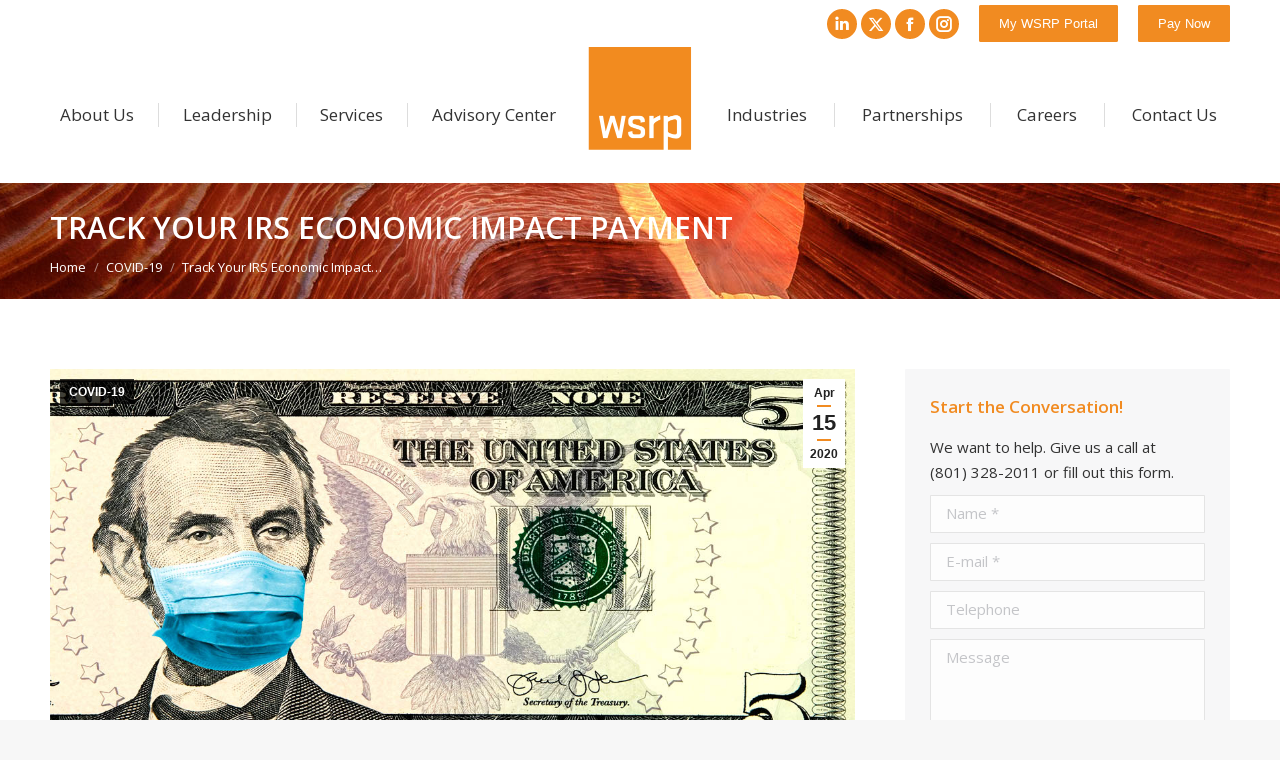

--- FILE ---
content_type: text/html; charset=UTF-8
request_url: https://wsrp.com/track-your-irs-economic-impact-payment/
body_size: 15849
content:
<!DOCTYPE html>
<!--[if !(IE 6) | !(IE 7) | !(IE 8)  ]><!-->
<html lang="en-US" class="no-js">
<!--<![endif]-->
<head>
	<meta charset="UTF-8" />
				<meta name="viewport" content="width=device-width, initial-scale=1, maximum-scale=1, user-scalable=0"/>
			<meta name="theme-color" content="#f18b21"/>	<link rel="profile" href="https://gmpg.org/xfn/11" />
	<title>Track Your IRS Economic Impact Payment &#8211; WSRP</title>
<meta name='robots' content='max-image-preview:large' />
	<style>img:is([sizes="auto" i], [sizes^="auto," i]) { contain-intrinsic-size: 3000px 1500px }</style>
	<link rel='dns-prefetch' href='//www.googletagmanager.com' />
<link rel='dns-prefetch' href='//fonts.googleapis.com' />
<link rel="alternate" type="application/rss+xml" title="WSRP &raquo; Feed" href="https://wsrp.com/feed/" />
<script>
window._wpemojiSettings = {"baseUrl":"https:\/\/s.w.org\/images\/core\/emoji\/16.0.1\/72x72\/","ext":".png","svgUrl":"https:\/\/s.w.org\/images\/core\/emoji\/16.0.1\/svg\/","svgExt":".svg","source":{"concatemoji":"https:\/\/wsrp.com\/wp-includes\/js\/wp-emoji-release.min.js?ver=6.8.3"}};
/*! This file is auto-generated */
!function(s,n){var o,i,e;function c(e){try{var t={supportTests:e,timestamp:(new Date).valueOf()};sessionStorage.setItem(o,JSON.stringify(t))}catch(e){}}function p(e,t,n){e.clearRect(0,0,e.canvas.width,e.canvas.height),e.fillText(t,0,0);var t=new Uint32Array(e.getImageData(0,0,e.canvas.width,e.canvas.height).data),a=(e.clearRect(0,0,e.canvas.width,e.canvas.height),e.fillText(n,0,0),new Uint32Array(e.getImageData(0,0,e.canvas.width,e.canvas.height).data));return t.every(function(e,t){return e===a[t]})}function u(e,t){e.clearRect(0,0,e.canvas.width,e.canvas.height),e.fillText(t,0,0);for(var n=e.getImageData(16,16,1,1),a=0;a<n.data.length;a++)if(0!==n.data[a])return!1;return!0}function f(e,t,n,a){switch(t){case"flag":return n(e,"\ud83c\udff3\ufe0f\u200d\u26a7\ufe0f","\ud83c\udff3\ufe0f\u200b\u26a7\ufe0f")?!1:!n(e,"\ud83c\udde8\ud83c\uddf6","\ud83c\udde8\u200b\ud83c\uddf6")&&!n(e,"\ud83c\udff4\udb40\udc67\udb40\udc62\udb40\udc65\udb40\udc6e\udb40\udc67\udb40\udc7f","\ud83c\udff4\u200b\udb40\udc67\u200b\udb40\udc62\u200b\udb40\udc65\u200b\udb40\udc6e\u200b\udb40\udc67\u200b\udb40\udc7f");case"emoji":return!a(e,"\ud83e\udedf")}return!1}function g(e,t,n,a){var r="undefined"!=typeof WorkerGlobalScope&&self instanceof WorkerGlobalScope?new OffscreenCanvas(300,150):s.createElement("canvas"),o=r.getContext("2d",{willReadFrequently:!0}),i=(o.textBaseline="top",o.font="600 32px Arial",{});return e.forEach(function(e){i[e]=t(o,e,n,a)}),i}function t(e){var t=s.createElement("script");t.src=e,t.defer=!0,s.head.appendChild(t)}"undefined"!=typeof Promise&&(o="wpEmojiSettingsSupports",i=["flag","emoji"],n.supports={everything:!0,everythingExceptFlag:!0},e=new Promise(function(e){s.addEventListener("DOMContentLoaded",e,{once:!0})}),new Promise(function(t){var n=function(){try{var e=JSON.parse(sessionStorage.getItem(o));if("object"==typeof e&&"number"==typeof e.timestamp&&(new Date).valueOf()<e.timestamp+604800&&"object"==typeof e.supportTests)return e.supportTests}catch(e){}return null}();if(!n){if("undefined"!=typeof Worker&&"undefined"!=typeof OffscreenCanvas&&"undefined"!=typeof URL&&URL.createObjectURL&&"undefined"!=typeof Blob)try{var e="postMessage("+g.toString()+"("+[JSON.stringify(i),f.toString(),p.toString(),u.toString()].join(",")+"));",a=new Blob([e],{type:"text/javascript"}),r=new Worker(URL.createObjectURL(a),{name:"wpTestEmojiSupports"});return void(r.onmessage=function(e){c(n=e.data),r.terminate(),t(n)})}catch(e){}c(n=g(i,f,p,u))}t(n)}).then(function(e){for(var t in e)n.supports[t]=e[t],n.supports.everything=n.supports.everything&&n.supports[t],"flag"!==t&&(n.supports.everythingExceptFlag=n.supports.everythingExceptFlag&&n.supports[t]);n.supports.everythingExceptFlag=n.supports.everythingExceptFlag&&!n.supports.flag,n.DOMReady=!1,n.readyCallback=function(){n.DOMReady=!0}}).then(function(){return e}).then(function(){var e;n.supports.everything||(n.readyCallback(),(e=n.source||{}).concatemoji?t(e.concatemoji):e.wpemoji&&e.twemoji&&(t(e.twemoji),t(e.wpemoji)))}))}((window,document),window._wpemojiSettings);
</script>
<link rel='stylesheet' id='layerslider-css' href='https://wsrp.com/wp-content/plugins/LayerSlider/static/layerslider/css/layerslider.css?ver=6.10.2' media='all' />
<link rel='stylesheet' id='ls-google-fonts-css' href='https://fonts.googleapis.com/css?family=Lato:100,300,regular,700,900,400%7CNunito:300,regular,200,600%7CCaveat:regular&#038;subset=latin%2Clatin-ext' media='all' />
<style id='wp-emoji-styles-inline-css'>

	img.wp-smiley, img.emoji {
		display: inline !important;
		border: none !important;
		box-shadow: none !important;
		height: 1em !important;
		width: 1em !important;
		margin: 0 0.07em !important;
		vertical-align: -0.1em !important;
		background: none !important;
		padding: 0 !important;
	}
</style>
<link rel='stylesheet' id='wp-block-library-css' href='https://wsrp.com/wp-includes/css/dist/block-library/style.min.css?ver=6.8.3' media='all' />
<style id='wp-block-library-theme-inline-css'>
.wp-block-audio :where(figcaption){color:#555;font-size:13px;text-align:center}.is-dark-theme .wp-block-audio :where(figcaption){color:#ffffffa6}.wp-block-audio{margin:0 0 1em}.wp-block-code{border:1px solid #ccc;border-radius:4px;font-family:Menlo,Consolas,monaco,monospace;padding:.8em 1em}.wp-block-embed :where(figcaption){color:#555;font-size:13px;text-align:center}.is-dark-theme .wp-block-embed :where(figcaption){color:#ffffffa6}.wp-block-embed{margin:0 0 1em}.blocks-gallery-caption{color:#555;font-size:13px;text-align:center}.is-dark-theme .blocks-gallery-caption{color:#ffffffa6}:root :where(.wp-block-image figcaption){color:#555;font-size:13px;text-align:center}.is-dark-theme :root :where(.wp-block-image figcaption){color:#ffffffa6}.wp-block-image{margin:0 0 1em}.wp-block-pullquote{border-bottom:4px solid;border-top:4px solid;color:currentColor;margin-bottom:1.75em}.wp-block-pullquote cite,.wp-block-pullquote footer,.wp-block-pullquote__citation{color:currentColor;font-size:.8125em;font-style:normal;text-transform:uppercase}.wp-block-quote{border-left:.25em solid;margin:0 0 1.75em;padding-left:1em}.wp-block-quote cite,.wp-block-quote footer{color:currentColor;font-size:.8125em;font-style:normal;position:relative}.wp-block-quote:where(.has-text-align-right){border-left:none;border-right:.25em solid;padding-left:0;padding-right:1em}.wp-block-quote:where(.has-text-align-center){border:none;padding-left:0}.wp-block-quote.is-large,.wp-block-quote.is-style-large,.wp-block-quote:where(.is-style-plain){border:none}.wp-block-search .wp-block-search__label{font-weight:700}.wp-block-search__button{border:1px solid #ccc;padding:.375em .625em}:where(.wp-block-group.has-background){padding:1.25em 2.375em}.wp-block-separator.has-css-opacity{opacity:.4}.wp-block-separator{border:none;border-bottom:2px solid;margin-left:auto;margin-right:auto}.wp-block-separator.has-alpha-channel-opacity{opacity:1}.wp-block-separator:not(.is-style-wide):not(.is-style-dots){width:100px}.wp-block-separator.has-background:not(.is-style-dots){border-bottom:none;height:1px}.wp-block-separator.has-background:not(.is-style-wide):not(.is-style-dots){height:2px}.wp-block-table{margin:0 0 1em}.wp-block-table td,.wp-block-table th{word-break:normal}.wp-block-table :where(figcaption){color:#555;font-size:13px;text-align:center}.is-dark-theme .wp-block-table :where(figcaption){color:#ffffffa6}.wp-block-video :where(figcaption){color:#555;font-size:13px;text-align:center}.is-dark-theme .wp-block-video :where(figcaption){color:#ffffffa6}.wp-block-video{margin:0 0 1em}:root :where(.wp-block-template-part.has-background){margin-bottom:0;margin-top:0;padding:1.25em 2.375em}
</style>
<style id='classic-theme-styles-inline-css'>
/*! This file is auto-generated */
.wp-block-button__link{color:#fff;background-color:#32373c;border-radius:9999px;box-shadow:none;text-decoration:none;padding:calc(.667em + 2px) calc(1.333em + 2px);font-size:1.125em}.wp-block-file__button{background:#32373c;color:#fff;text-decoration:none}
</style>
<link rel='stylesheet' id='wp-components-css' href='https://wsrp.com/wp-includes/css/dist/components/style.min.css?ver=6.8.3' media='all' />
<link rel='stylesheet' id='wp-preferences-css' href='https://wsrp.com/wp-includes/css/dist/preferences/style.min.css?ver=6.8.3' media='all' />
<link rel='stylesheet' id='wp-block-editor-css' href='https://wsrp.com/wp-includes/css/dist/block-editor/style.min.css?ver=6.8.3' media='all' />
<link rel='stylesheet' id='popup-maker-block-library-style-css' href='https://wsrp.com/wp-content/plugins/popup-maker/dist/packages/block-library-style.css?ver=dbea705cfafe089d65f1' media='all' />
<style id='global-styles-inline-css'>
:root{--wp--preset--aspect-ratio--square: 1;--wp--preset--aspect-ratio--4-3: 4/3;--wp--preset--aspect-ratio--3-4: 3/4;--wp--preset--aspect-ratio--3-2: 3/2;--wp--preset--aspect-ratio--2-3: 2/3;--wp--preset--aspect-ratio--16-9: 16/9;--wp--preset--aspect-ratio--9-16: 9/16;--wp--preset--color--black: #000000;--wp--preset--color--cyan-bluish-gray: #abb8c3;--wp--preset--color--white: #FFF;--wp--preset--color--pale-pink: #f78da7;--wp--preset--color--vivid-red: #cf2e2e;--wp--preset--color--luminous-vivid-orange: #ff6900;--wp--preset--color--luminous-vivid-amber: #fcb900;--wp--preset--color--light-green-cyan: #7bdcb5;--wp--preset--color--vivid-green-cyan: #00d084;--wp--preset--color--pale-cyan-blue: #8ed1fc;--wp--preset--color--vivid-cyan-blue: #0693e3;--wp--preset--color--vivid-purple: #9b51e0;--wp--preset--color--accent: #f18b21;--wp--preset--color--dark-gray: #111;--wp--preset--color--light-gray: #767676;--wp--preset--gradient--vivid-cyan-blue-to-vivid-purple: linear-gradient(135deg,rgba(6,147,227,1) 0%,rgb(155,81,224) 100%);--wp--preset--gradient--light-green-cyan-to-vivid-green-cyan: linear-gradient(135deg,rgb(122,220,180) 0%,rgb(0,208,130) 100%);--wp--preset--gradient--luminous-vivid-amber-to-luminous-vivid-orange: linear-gradient(135deg,rgba(252,185,0,1) 0%,rgba(255,105,0,1) 100%);--wp--preset--gradient--luminous-vivid-orange-to-vivid-red: linear-gradient(135deg,rgba(255,105,0,1) 0%,rgb(207,46,46) 100%);--wp--preset--gradient--very-light-gray-to-cyan-bluish-gray: linear-gradient(135deg,rgb(238,238,238) 0%,rgb(169,184,195) 100%);--wp--preset--gradient--cool-to-warm-spectrum: linear-gradient(135deg,rgb(74,234,220) 0%,rgb(151,120,209) 20%,rgb(207,42,186) 40%,rgb(238,44,130) 60%,rgb(251,105,98) 80%,rgb(254,248,76) 100%);--wp--preset--gradient--blush-light-purple: linear-gradient(135deg,rgb(255,206,236) 0%,rgb(152,150,240) 100%);--wp--preset--gradient--blush-bordeaux: linear-gradient(135deg,rgb(254,205,165) 0%,rgb(254,45,45) 50%,rgb(107,0,62) 100%);--wp--preset--gradient--luminous-dusk: linear-gradient(135deg,rgb(255,203,112) 0%,rgb(199,81,192) 50%,rgb(65,88,208) 100%);--wp--preset--gradient--pale-ocean: linear-gradient(135deg,rgb(255,245,203) 0%,rgb(182,227,212) 50%,rgb(51,167,181) 100%);--wp--preset--gradient--electric-grass: linear-gradient(135deg,rgb(202,248,128) 0%,rgb(113,206,126) 100%);--wp--preset--gradient--midnight: linear-gradient(135deg,rgb(2,3,129) 0%,rgb(40,116,252) 100%);--wp--preset--font-size--small: 13px;--wp--preset--font-size--medium: 20px;--wp--preset--font-size--large: 36px;--wp--preset--font-size--x-large: 42px;--wp--preset--spacing--20: 0.44rem;--wp--preset--spacing--30: 0.67rem;--wp--preset--spacing--40: 1rem;--wp--preset--spacing--50: 1.5rem;--wp--preset--spacing--60: 2.25rem;--wp--preset--spacing--70: 3.38rem;--wp--preset--spacing--80: 5.06rem;--wp--preset--shadow--natural: 6px 6px 9px rgba(0, 0, 0, 0.2);--wp--preset--shadow--deep: 12px 12px 50px rgba(0, 0, 0, 0.4);--wp--preset--shadow--sharp: 6px 6px 0px rgba(0, 0, 0, 0.2);--wp--preset--shadow--outlined: 6px 6px 0px -3px rgba(255, 255, 255, 1), 6px 6px rgba(0, 0, 0, 1);--wp--preset--shadow--crisp: 6px 6px 0px rgba(0, 0, 0, 1);}:where(.is-layout-flex){gap: 0.5em;}:where(.is-layout-grid){gap: 0.5em;}body .is-layout-flex{display: flex;}.is-layout-flex{flex-wrap: wrap;align-items: center;}.is-layout-flex > :is(*, div){margin: 0;}body .is-layout-grid{display: grid;}.is-layout-grid > :is(*, div){margin: 0;}:where(.wp-block-columns.is-layout-flex){gap: 2em;}:where(.wp-block-columns.is-layout-grid){gap: 2em;}:where(.wp-block-post-template.is-layout-flex){gap: 1.25em;}:where(.wp-block-post-template.is-layout-grid){gap: 1.25em;}.has-black-color{color: var(--wp--preset--color--black) !important;}.has-cyan-bluish-gray-color{color: var(--wp--preset--color--cyan-bluish-gray) !important;}.has-white-color{color: var(--wp--preset--color--white) !important;}.has-pale-pink-color{color: var(--wp--preset--color--pale-pink) !important;}.has-vivid-red-color{color: var(--wp--preset--color--vivid-red) !important;}.has-luminous-vivid-orange-color{color: var(--wp--preset--color--luminous-vivid-orange) !important;}.has-luminous-vivid-amber-color{color: var(--wp--preset--color--luminous-vivid-amber) !important;}.has-light-green-cyan-color{color: var(--wp--preset--color--light-green-cyan) !important;}.has-vivid-green-cyan-color{color: var(--wp--preset--color--vivid-green-cyan) !important;}.has-pale-cyan-blue-color{color: var(--wp--preset--color--pale-cyan-blue) !important;}.has-vivid-cyan-blue-color{color: var(--wp--preset--color--vivid-cyan-blue) !important;}.has-vivid-purple-color{color: var(--wp--preset--color--vivid-purple) !important;}.has-black-background-color{background-color: var(--wp--preset--color--black) !important;}.has-cyan-bluish-gray-background-color{background-color: var(--wp--preset--color--cyan-bluish-gray) !important;}.has-white-background-color{background-color: var(--wp--preset--color--white) !important;}.has-pale-pink-background-color{background-color: var(--wp--preset--color--pale-pink) !important;}.has-vivid-red-background-color{background-color: var(--wp--preset--color--vivid-red) !important;}.has-luminous-vivid-orange-background-color{background-color: var(--wp--preset--color--luminous-vivid-orange) !important;}.has-luminous-vivid-amber-background-color{background-color: var(--wp--preset--color--luminous-vivid-amber) !important;}.has-light-green-cyan-background-color{background-color: var(--wp--preset--color--light-green-cyan) !important;}.has-vivid-green-cyan-background-color{background-color: var(--wp--preset--color--vivid-green-cyan) !important;}.has-pale-cyan-blue-background-color{background-color: var(--wp--preset--color--pale-cyan-blue) !important;}.has-vivid-cyan-blue-background-color{background-color: var(--wp--preset--color--vivid-cyan-blue) !important;}.has-vivid-purple-background-color{background-color: var(--wp--preset--color--vivid-purple) !important;}.has-black-border-color{border-color: var(--wp--preset--color--black) !important;}.has-cyan-bluish-gray-border-color{border-color: var(--wp--preset--color--cyan-bluish-gray) !important;}.has-white-border-color{border-color: var(--wp--preset--color--white) !important;}.has-pale-pink-border-color{border-color: var(--wp--preset--color--pale-pink) !important;}.has-vivid-red-border-color{border-color: var(--wp--preset--color--vivid-red) !important;}.has-luminous-vivid-orange-border-color{border-color: var(--wp--preset--color--luminous-vivid-orange) !important;}.has-luminous-vivid-amber-border-color{border-color: var(--wp--preset--color--luminous-vivid-amber) !important;}.has-light-green-cyan-border-color{border-color: var(--wp--preset--color--light-green-cyan) !important;}.has-vivid-green-cyan-border-color{border-color: var(--wp--preset--color--vivid-green-cyan) !important;}.has-pale-cyan-blue-border-color{border-color: var(--wp--preset--color--pale-cyan-blue) !important;}.has-vivid-cyan-blue-border-color{border-color: var(--wp--preset--color--vivid-cyan-blue) !important;}.has-vivid-purple-border-color{border-color: var(--wp--preset--color--vivid-purple) !important;}.has-vivid-cyan-blue-to-vivid-purple-gradient-background{background: var(--wp--preset--gradient--vivid-cyan-blue-to-vivid-purple) !important;}.has-light-green-cyan-to-vivid-green-cyan-gradient-background{background: var(--wp--preset--gradient--light-green-cyan-to-vivid-green-cyan) !important;}.has-luminous-vivid-amber-to-luminous-vivid-orange-gradient-background{background: var(--wp--preset--gradient--luminous-vivid-amber-to-luminous-vivid-orange) !important;}.has-luminous-vivid-orange-to-vivid-red-gradient-background{background: var(--wp--preset--gradient--luminous-vivid-orange-to-vivid-red) !important;}.has-very-light-gray-to-cyan-bluish-gray-gradient-background{background: var(--wp--preset--gradient--very-light-gray-to-cyan-bluish-gray) !important;}.has-cool-to-warm-spectrum-gradient-background{background: var(--wp--preset--gradient--cool-to-warm-spectrum) !important;}.has-blush-light-purple-gradient-background{background: var(--wp--preset--gradient--blush-light-purple) !important;}.has-blush-bordeaux-gradient-background{background: var(--wp--preset--gradient--blush-bordeaux) !important;}.has-luminous-dusk-gradient-background{background: var(--wp--preset--gradient--luminous-dusk) !important;}.has-pale-ocean-gradient-background{background: var(--wp--preset--gradient--pale-ocean) !important;}.has-electric-grass-gradient-background{background: var(--wp--preset--gradient--electric-grass) !important;}.has-midnight-gradient-background{background: var(--wp--preset--gradient--midnight) !important;}.has-small-font-size{font-size: var(--wp--preset--font-size--small) !important;}.has-medium-font-size{font-size: var(--wp--preset--font-size--medium) !important;}.has-large-font-size{font-size: var(--wp--preset--font-size--large) !important;}.has-x-large-font-size{font-size: var(--wp--preset--font-size--x-large) !important;}
:where(.wp-block-post-template.is-layout-flex){gap: 1.25em;}:where(.wp-block-post-template.is-layout-grid){gap: 1.25em;}
:where(.wp-block-columns.is-layout-flex){gap: 2em;}:where(.wp-block-columns.is-layout-grid){gap: 2em;}
:root :where(.wp-block-pullquote){font-size: 1.5em;line-height: 1.6;}
</style>
<link rel='stylesheet' id='contact-form-7-css' href='https://wsrp.com/wp-content/plugins/contact-form-7/includes/css/styles.css?ver=6.1.2' media='all' />
<link rel='stylesheet' id='imt_font-awesome_vc-css' href='https://wsrp.com/wp-content/plugins/indeed-my-team-vc/files/css/font-awesome.min.css?ver=6.8.3' media='all' />
<link rel='stylesheet' id='imt_be_style_vc-css' href='https://wsrp.com/wp-content/plugins/indeed-my-team-vc/files/css/style.css?ver=6.8.3' media='all' />
<link rel='stylesheet' id='imt_owl_carousel_vc-css' href='https://wsrp.com/wp-content/plugins/indeed-my-team-vc/files/css/owl.carousel.css?ver=6.8.3' media='all' />
<link rel='stylesheet' id='imtst_style_vc-css' href='https://wsrp.com/wp-content/plugins/indeed-my-testimonials-vc/files/css/style.css?ver=6.8.3' media='all' />
<link rel='stylesheet' id='imtst_owl_carousel_vc-css' href='https://wsrp.com/wp-content/plugins/indeed-my-testimonials-vc/files/css/owl.carousel.css?ver=6.8.3' media='all' />
<link rel='stylesheet' id='imtst_font-awesome-css' href='https://wsrp.com/wp-content/plugins/indeed-my-testimonials-vc/files/css/font-awesome.min.css?ver=6.8.3' media='all' />
<link rel='stylesheet' id='simple-banner-style-css' href='https://wsrp.com/wp-content/plugins/simple-banner/simple-banner.css?ver=3.1.2' media='all' />
<link rel='stylesheet' id='wp-job-manager-job-listings-css' href='https://wsrp.com/wp-content/plugins/wp-job-manager/assets/dist/css/job-listings.css?ver=598383a28ac5f9f156e4' media='all' />
<link rel='stylesheet' id='the7-font-css' href='https://wsrp.com/wp-content/themes/dt-the7/fonts/icomoon-the7-font/icomoon-the7-font.min.css?ver=12.9.1' media='all' />
<link rel='stylesheet' id='the7-awesome-fonts-css' href='https://wsrp.com/wp-content/themes/dt-the7/fonts/FontAwesome/css/all.min.css?ver=12.9.1' media='all' />
<link rel='stylesheet' id='the7-awesome-fonts-back-css' href='https://wsrp.com/wp-content/themes/dt-the7/fonts/FontAwesome/back-compat.min.css?ver=12.9.1' media='all' />
<link rel='stylesheet' id='the7-Defaults-css' href='https://wsrp.com/wp-content/uploads/smile_fonts/Defaults/Defaults.css?ver=6.8.3' media='all' />
<link rel='stylesheet' id='js_composer_front-css' href='https://wsrp.com/wp-content/plugins/js_composer/assets/css/js_composer.min.css?ver=8.6.1' media='all' />
<link rel='stylesheet' id='dt-web-fonts-css' href='https://fonts.googleapis.com/css?family=Roboto:400,500,600,700%7CRoboto+Condensed:400,600,700%7COpen+Sans:400,600,700' media='all' />
<link rel='stylesheet' id='dt-main-css' href='https://wsrp.com/wp-content/themes/dt-the7/css/main.min.css?ver=12.9.1' media='all' />
<style id='dt-main-inline-css'>
body #load {
  display: block;
  height: 100%;
  overflow: hidden;
  position: fixed;
  width: 100%;
  z-index: 9901;
  opacity: 1;
  visibility: visible;
  transition: all .35s ease-out;
}
.load-wrap {
  width: 100%;
  height: 100%;
  background-position: center center;
  background-repeat: no-repeat;
  text-align: center;
  display: -ms-flexbox;
  display: -ms-flex;
  display: flex;
  -ms-align-items: center;
  -ms-flex-align: center;
  align-items: center;
  -ms-flex-flow: column wrap;
  flex-flow: column wrap;
  -ms-flex-pack: center;
  -ms-justify-content: center;
  justify-content: center;
}
.load-wrap > svg {
  position: absolute;
  top: 50%;
  left: 50%;
  transform: translate(-50%,-50%);
}
#load {
  background: var(--the7-elementor-beautiful-loading-bg,#ffffff);
  --the7-beautiful-spinner-color2: var(--the7-beautiful-spinner-color,rgba(51,51,51,0.3));
}

</style>
<link rel='stylesheet' id='the7-custom-scrollbar-css' href='https://wsrp.com/wp-content/themes/dt-the7/lib/custom-scrollbar/custom-scrollbar.min.css?ver=12.9.1' media='all' />
<link rel='stylesheet' id='the7-wpbakery-css' href='https://wsrp.com/wp-content/themes/dt-the7/css/wpbakery.min.css?ver=12.9.1' media='all' />
<link rel='stylesheet' id='the7-css-vars-css' href='https://wsrp.com/wp-content/uploads/the7-css/css-vars.css?ver=856dcd7f558c' media='all' />
<link rel='stylesheet' id='dt-custom-css' href='https://wsrp.com/wp-content/uploads/the7-css/custom.css?ver=856dcd7f558c' media='all' />
<link rel='stylesheet' id='dt-media-css' href='https://wsrp.com/wp-content/uploads/the7-css/media.css?ver=856dcd7f558c' media='all' />
<link rel='stylesheet' id='the7-mega-menu-css' href='https://wsrp.com/wp-content/uploads/the7-css/mega-menu.css?ver=856dcd7f558c' media='all' />
<link rel='stylesheet' id='the7-elements-css' href='https://wsrp.com/wp-content/uploads/the7-css/post-type-dynamic.css?ver=856dcd7f558c' media='all' />
<link rel='stylesheet' id='style-css' href='https://wsrp.com/wp-content/themes/dt-the7/style.css?ver=12.9.1' media='all' />
<script src="https://wsrp.com/wp-includes/js/jquery/jquery.min.js?ver=3.7.1" id="jquery-core-js"></script>
<script src="https://wsrp.com/wp-includes/js/jquery/jquery-migrate.min.js?ver=3.4.1" id="jquery-migrate-js"></script>
<script id="layerslider-greensock-js-extra">
var LS_Meta = {"v":"6.10.2"};
</script>
<script src="https://wsrp.com/wp-content/plugins/LayerSlider/static/layerslider/js/greensock.js?ver=1.19.0" id="layerslider-greensock-js"></script>
<script src="https://wsrp.com/wp-content/plugins/LayerSlider/static/layerslider/js/layerslider.kreaturamedia.jquery.js?ver=6.10.2" id="layerslider-js"></script>
<script src="https://wsrp.com/wp-content/plugins/LayerSlider/static/layerslider/js/layerslider.transitions.js?ver=6.10.2" id="layerslider-transitions-js"></script>
<script src="https://wsrp.com/wp-content/plugins/indeed-my-team-vc/files/js/owl.carousel.js" id="imt_owl_carousel_vc-js"></script>
<script src="https://wsrp.com/wp-content/plugins/indeed-my-team-vc/files/js/isotope.pkgd.min.js" id="imt_isotope_pkgd_min_vc-js"></script>
<script src="https://wsrp.com/wp-content/plugins/indeed-my-team-vc/files/js/public.js" id="imt_public_vc-js"></script>
<script src="https://wsrp.com/wp-content/plugins/indeed-my-testimonials-vc/files/js/owl.carousel.js" id="imtst_owl_carousel_js-js"></script>
<script src="https://wsrp.com/wp-content/plugins/indeed-my-testimonials-vc/files/js/front_end.js" id="imtst_front_end_testimonials_js-js"></script>
<script src="https://wsrp.com/wp-content/plugins/indeed-my-testimonials-vc/files/js/isotope.pkgd.min.js" id="imtst_isotope_pkgd_min_vc-js"></script>
<script id="simple-banner-script-js-before">
const simpleBannerScriptParams = {"pro_version_enabled":"","debug_mode":false,"id":1030,"version":"3.1.2","banner_params":[{"hide_simple_banner":"yes","simple_banner_prepend_element":false,"simple_banner_position":"relative","header_margin":"","header_padding":"","wp_body_open_enabled":"","wp_body_open":true,"simple_banner_z_index":false,"simple_banner_text":"WSRP is Here to Serve You. <a href=\"https:\/\/wsrp.com\/covid-19\">View Our COVID-19 Resource Center.<\/a>","disabled_on_current_page":false,"disabled_pages_array":[],"is_current_page_a_post":true,"disabled_on_posts":"","simple_banner_disabled_page_paths":false,"simple_banner_font_size":"","simple_banner_color":"#333333","simple_banner_text_color":"","simple_banner_link_color":"#ffffff","simple_banner_close_color":"","simple_banner_custom_css":"padding-top:5px!important; \r\npadding-bottom:5px!important;","simple_banner_scrolling_custom_css":"","simple_banner_text_custom_css":"","simple_banner_button_css":"","site_custom_css":"","keep_site_custom_css":"","site_custom_js":"","keep_site_custom_js":"","close_button_enabled":"","close_button_expiration":"","close_button_cookie_set":false,"current_date":{"date":"2025-11-14 21:13:37.354631","timezone_type":3,"timezone":"UTC"},"start_date":{"date":"2025-11-14 21:13:37.354641","timezone_type":3,"timezone":"UTC"},"end_date":{"date":"2025-11-14 21:13:37.354646","timezone_type":3,"timezone":"UTC"},"simple_banner_start_after_date":false,"simple_banner_remove_after_date":false,"simple_banner_insert_inside_element":false}]}
</script>
<script src="https://wsrp.com/wp-content/plugins/simple-banner/simple-banner.js?ver=3.1.2" id="simple-banner-script-js"></script>
<script id="dt-above-fold-js-extra">
var dtLocal = {"themeUrl":"https:\/\/wsrp.com\/wp-content\/themes\/dt-the7","passText":"To view this protected post, enter the password below:","moreButtonText":{"loading":"Loading...","loadMore":"Load more"},"postID":"1030","ajaxurl":"https:\/\/wsrp.com\/wp-admin\/admin-ajax.php","REST":{"baseUrl":"https:\/\/wsrp.com\/wp-json\/the7\/v1","endpoints":{"sendMail":"\/send-mail"}},"contactMessages":{"required":"One or more fields have an error. Please check and try again.","terms":"Please accept the privacy policy.","fillTheCaptchaError":"Please, fill the captcha."},"captchaSiteKey":"","ajaxNonce":"fce05f8a60","pageData":"","themeSettings":{"smoothScroll":"off","lazyLoading":false,"desktopHeader":{"height":100},"ToggleCaptionEnabled":"disabled","ToggleCaption":"Navigation","floatingHeader":{"showAfter":140,"showMenu":true,"height":60,"logo":{"showLogo":true,"html":"<img class=\" preload-me\" src=\"https:\/\/wsrp.com\/wp-content\/uploads\/2019\/08\/WSRP-Logo-Small.png\" srcset=\"https:\/\/wsrp.com\/wp-content\/uploads\/2019\/08\/WSRP-Logo-Small.png 108w, https:\/\/wsrp.com\/wp-content\/uploads\/2019\/08\/WSRP-Logo-HDPI.png 864w\" width=\"108\" height=\"106\"   sizes=\"108px\" alt=\"WSRP\" \/>","url":"https:\/\/wsrp.com\/"}},"topLine":{"floatingTopLine":{"logo":{"showLogo":false,"html":""}}},"mobileHeader":{"firstSwitchPoint":1050,"secondSwitchPoint":778,"firstSwitchPointHeight":80,"secondSwitchPointHeight":60,"mobileToggleCaptionEnabled":"disabled","mobileToggleCaption":"Menu"},"stickyMobileHeaderFirstSwitch":{"logo":{"html":"<img class=\" preload-me\" src=\"https:\/\/wsrp.com\/wp-content\/uploads\/2019\/08\/WSRP-Logo-Small.png\" srcset=\"https:\/\/wsrp.com\/wp-content\/uploads\/2019\/08\/WSRP-Logo-Small.png 108w, https:\/\/wsrp.com\/wp-content\/uploads\/2019\/08\/WSRP-Logo-HDPI.png 864w\" width=\"108\" height=\"106\"   sizes=\"108px\" alt=\"WSRP\" \/>"}},"stickyMobileHeaderSecondSwitch":{"logo":{"html":"<img class=\" preload-me\" src=\"https:\/\/wsrp.com\/wp-content\/uploads\/2019\/08\/WSRP-Logo-Small.png\" srcset=\"https:\/\/wsrp.com\/wp-content\/uploads\/2019\/08\/WSRP-Logo-Small.png 108w, https:\/\/wsrp.com\/wp-content\/uploads\/2019\/08\/WSRP-Logo-HDPI.png 864w\" width=\"108\" height=\"106\"   sizes=\"108px\" alt=\"WSRP\" \/>"}},"sidebar":{"switchPoint":990},"boxedWidth":"1340px"},"VCMobileScreenWidth":"768"};
var dtShare = {"shareButtonText":{"facebook":"Share on Facebook","twitter":"Share on X","pinterest":"Pin it","linkedin":"Share on Linkedin","whatsapp":"Share on Whatsapp"},"overlayOpacity":"85"};
</script>
<script src="https://wsrp.com/wp-content/themes/dt-the7/js/above-the-fold.min.js?ver=12.9.1" id="dt-above-fold-js"></script>

<!-- Google tag (gtag.js) snippet added by Site Kit -->
<!-- Google Analytics snippet added by Site Kit -->
<script src="https://www.googletagmanager.com/gtag/js?id=G-DHM2XKR9J1" id="google_gtagjs-js" async></script>
<script id="google_gtagjs-js-after">
window.dataLayer = window.dataLayer || [];function gtag(){dataLayer.push(arguments);}
gtag("set","linker",{"domains":["wsrp.com"]});
gtag("js", new Date());
gtag("set", "developer_id.dZTNiMT", true);
gtag("config", "G-DHM2XKR9J1");
</script>
<script></script><meta name="generator" content="Powered by LayerSlider 6.10.2 - Multi-Purpose, Responsive, Parallax, Mobile-Friendly Slider Plugin for WordPress." />
<!-- LayerSlider updates and docs at: https://layerslider.kreaturamedia.com -->
<link rel="https://api.w.org/" href="https://wsrp.com/wp-json/" /><link rel="alternate" title="JSON" type="application/json" href="https://wsrp.com/wp-json/wp/v2/posts/1030" /><link rel="EditURI" type="application/rsd+xml" title="RSD" href="https://wsrp.com/xmlrpc.php?rsd" />
<meta name="generator" content="WordPress 6.8.3" />
<link rel="canonical" href="https://wsrp.com/track-your-irs-economic-impact-payment/" />
<link rel='shortlink' href='https://wsrp.com/?p=1030' />
<link rel="alternate" title="oEmbed (JSON)" type="application/json+oembed" href="https://wsrp.com/wp-json/oembed/1.0/embed?url=https%3A%2F%2Fwsrp.com%2Ftrack-your-irs-economic-impact-payment%2F" />
<link rel="alternate" title="oEmbed (XML)" type="text/xml+oembed" href="https://wsrp.com/wp-json/oembed/1.0/embed?url=https%3A%2F%2Fwsrp.com%2Ftrack-your-irs-economic-impact-payment%2F&#038;format=xml" />
<meta name="generator" content="Site Kit by Google 1.163.0" /><style id="simple-banner-hide" type="text/css">.simple-banner{display:none;}</style><style id="simple-banner-position" type="text/css">.simple-banner{position:relative;}</style><style id="simple-banner-background-color" type="text/css">.simple-banner{background:#333333;}</style><style id="simple-banner-text-color" type="text/css">.simple-banner .simple-banner-text{color: #ffffff;}</style><style id="simple-banner-link-color" type="text/css">.simple-banner .simple-banner-text a{color:#ffffff;}</style><style id="simple-banner-z-index" type="text/css">.simple-banner{z-index: 99999;}</style><style id="simple-banner-custom-css" type="text/css">.simple-banner{padding-top:5px!important; 
padding-bottom:5px!important;}</style><style id="simple-banner-site-custom-css-dummy" type="text/css"></style><script id="simple-banner-site-custom-js-dummy" type="text/javascript"></script><style type="text/css" id="simple-css-output">img.aligncenter.wp-image-1395.size-full {margin-bottom: -10px !important;}div.member-name span {background-color: #f18b21!important;}div.member-name {z-index: 20!important;}h5 {padding-bottom: 0px; margin-bottom: 0px; padding-top: 10px; margin-top: 10px;}/* @media only screen and (max-width: 1200px) { div.mainimgfix{display: none;}} */li.date {display: none!important;}li.date-posted {display: none!important;}div.location {float: right!important; text-align: right!important;}img.company_logo {display: none!important;}a img.company_logo {display: none!important;}.widget ul.job_listings li.job_listing .position {float: left!important;}ul.job_listings li.job_listing a {padding: 1em 1em 1em 0em!important;}div.position {padding-left:0px!important;}ul.meta li.job-type { color: #f18b21!important;}.single_job_listing .meta .full-time { background-color: #f18b21!important;}div.single_job_listing ul.meta li.job-type { color: #ffffff!important;}input.contentText.form-control { width: 100%; padding: 5px;}.theme_3 .member-name { font-family: 'Open Sans', sans-serif!important; font-size: 20px!important; color: #f18b21!important;}.theme_3 .member-name a{ color: #f18b21!important;}#footer.footer-outline-decoration { border-top: 5px solid #222!important;}div.wpb_text_column.wpb_content_element.bdo p{ font-size:14px!important;}div.review-box {display: none!important;}</style><meta property="og:site_name" content="WSRP" />
<meta property="og:title" content="Track Your IRS Economic Impact Payment" />
<meta property="og:image" content="https://wsrp.com/wp-content/uploads/2020/04/thrive.jpg" />
<meta property="og:url" content="https://wsrp.com/track-your-irs-economic-impact-payment/" />
<meta property="og:type" content="article" />
<meta name="generator" content="Powered by WPBakery Page Builder - drag and drop page builder for WordPress."/>
<script type="text/javascript" id="the7-loader-script">
document.addEventListener("DOMContentLoaded", function(event) {
	var load = document.getElementById("load");
	if(!load.classList.contains('loader-removed')){
		var removeLoading = setTimeout(function() {
			load.className += " loader-removed";
		}, 300);
	}
});
</script>
		<link rel="icon" href="https://wsrp.com/wp-content/uploads/2020/04/favicon-16x16-1.png" type="image/png" sizes="16x16"/><link rel="icon" href="https://wsrp.com/wp-content/uploads/2020/04/favicon-32x32-1.png" type="image/png" sizes="32x32"/><link rel="apple-touch-icon" href="https://wsrp.com/wp-content/uploads/2020/04/apple-icon-60x60-1.png"><link rel="apple-touch-icon" sizes="76x76" href="https://wsrp.com/wp-content/uploads/2020/04/apple-icon-76x76-1.png"><link rel="apple-touch-icon" sizes="120x120" href="https://wsrp.com/wp-content/uploads/2020/04/apple-icon-120x120-1.png"><link rel="apple-touch-icon" sizes="152x152" href="https://wsrp.com/wp-content/uploads/2020/04/apple-icon-152x152-1.png"><style type="text/css" data-type="vc_shortcodes-default-css">.vc_do_btn{margin-bottom:22px;}</style><noscript><style> .wpb_animate_when_almost_visible { opacity: 1; }</style></noscript><script type="text/javascript">
_linkedin_partner_id = "2641306";
window._linkedin_data_partner_ids = window._linkedin_data_partner_ids || [];
window._linkedin_data_partner_ids.push(_linkedin_partner_id);
</script><script type="text/javascript">
(function(){var s = document.getElementsByTagName("script")[0];
var b = document.createElement("script");
b.type = "text/javascript";b.async = true;
b.src = "https://snap.licdn.com/li.lms-analytics/insight.min.js";
s.parentNode.insertBefore(b, s);})();
</script>
<noscript>
<img height="1" width="1" style="display:none;" alt="" src="https://px.ads.linkedin.com/collect/?pid=2641306&fmt=gif" />
</noscript><style id='the7-custom-inline-css' type='text/css'>
div.wf-container-bottom {font-size: 10px; text-align: left!important;}

img.alignnone.size-full.wp-image-2185 {margin-bottom: -10px !important;}
</style>
</head>
<body data-rsssl=1 id="the7-body" class="wp-singular post-template-default single single-post postid-1030 single-format-standard wp-embed-responsive wp-theme-dt-the7 the7-core-ver-2.7.12 no-comments dt-responsive-on right-mobile-menu-close-icon ouside-menu-close-icon mobile-hamburger-close-bg-enable mobile-hamburger-close-bg-hover-enable  fade-medium-mobile-menu-close-icon fade-medium-menu-close-icon srcset-enabled btn-flat custom-btn-color custom-btn-hover-color phantom-fade phantom-shadow-decoration phantom-custom-logo-on sticky-mobile-header top-header first-switch-logo-left first-switch-menu-right second-switch-logo-left second-switch-menu-right right-mobile-menu layzr-loading-on popup-message-style the7-ver-12.9.1 dt-fa-compatibility the7 wpb-js-composer js-comp-ver-8.6.1 vc_responsive">
<!-- The7 12.9.1 -->
<div id="load" class="spinner-loader">
	<div class="load-wrap"><style type="text/css">
    [class*="the7-spinner-animate-"]{
        animation: spinner-animation 1s cubic-bezier(1,1,1,1) infinite;
        x:46.5px;
        y:40px;
        width:7px;
        height:20px;
        fill:var(--the7-beautiful-spinner-color2);
        opacity: 0.2;
    }
    .the7-spinner-animate-2{
        animation-delay: 0.083s;
    }
    .the7-spinner-animate-3{
        animation-delay: 0.166s;
    }
    .the7-spinner-animate-4{
         animation-delay: 0.25s;
    }
    .the7-spinner-animate-5{
         animation-delay: 0.33s;
    }
    .the7-spinner-animate-6{
         animation-delay: 0.416s;
    }
    .the7-spinner-animate-7{
         animation-delay: 0.5s;
    }
    .the7-spinner-animate-8{
         animation-delay: 0.58s;
    }
    .the7-spinner-animate-9{
         animation-delay: 0.666s;
    }
    .the7-spinner-animate-10{
         animation-delay: 0.75s;
    }
    .the7-spinner-animate-11{
        animation-delay: 0.83s;
    }
    .the7-spinner-animate-12{
        animation-delay: 0.916s;
    }
    @keyframes spinner-animation{
        from {
            opacity: 1;
        }
        to{
            opacity: 0;
        }
    }
</style>
<svg width="75px" height="75px" xmlns="http://www.w3.org/2000/svg" viewBox="0 0 100 100" preserveAspectRatio="xMidYMid">
	<rect class="the7-spinner-animate-1" rx="5" ry="5" transform="rotate(0 50 50) translate(0 -30)"></rect>
	<rect class="the7-spinner-animate-2" rx="5" ry="5" transform="rotate(30 50 50) translate(0 -30)"></rect>
	<rect class="the7-spinner-animate-3" rx="5" ry="5" transform="rotate(60 50 50) translate(0 -30)"></rect>
	<rect class="the7-spinner-animate-4" rx="5" ry="5" transform="rotate(90 50 50) translate(0 -30)"></rect>
	<rect class="the7-spinner-animate-5" rx="5" ry="5" transform="rotate(120 50 50) translate(0 -30)"></rect>
	<rect class="the7-spinner-animate-6" rx="5" ry="5" transform="rotate(150 50 50) translate(0 -30)"></rect>
	<rect class="the7-spinner-animate-7" rx="5" ry="5" transform="rotate(180 50 50) translate(0 -30)"></rect>
	<rect class="the7-spinner-animate-8" rx="5" ry="5" transform="rotate(210 50 50) translate(0 -30)"></rect>
	<rect class="the7-spinner-animate-9" rx="5" ry="5" transform="rotate(240 50 50) translate(0 -30)"></rect>
	<rect class="the7-spinner-animate-10" rx="5" ry="5" transform="rotate(270 50 50) translate(0 -30)"></rect>
	<rect class="the7-spinner-animate-11" rx="5" ry="5" transform="rotate(300 50 50) translate(0 -30)"></rect>
	<rect class="the7-spinner-animate-12" rx="5" ry="5" transform="rotate(330 50 50) translate(0 -30)"></rect>
</svg></div>
</div>
<div id="page" >
	<a class="skip-link screen-reader-text" href="#content">Skip to content</a>

<div class="masthead split-header justify widgets full-height dividers shadow-decoration shadow-mobile-header-decoration small-mobile-menu-icon dt-parent-menu-clickable show-sub-menu-on-hover show-device-logo show-mobile-logo" >

	<div class="top-bar line-content top-bar-line-hide">
	<div class="top-bar-bg" ></div>
	<div class="mini-widgets left-widgets"></div><div class="right-widgets mini-widgets"><div class="soc-ico show-on-desktop in-top-bar-right in-menu-second-switch custom-bg disabled-border border-off hover-custom-bg hover-disabled-border  hover-border-off"><a title="Linkedin page opens in new window" href="https://www.linkedin.com/company/wsrpfirm/" target="_blank" class="linkedin"><span class="soc-font-icon"></span><span class="screen-reader-text">Linkedin page opens in new window</span></a><a title="X page opens in new window" href="https://twitter.com/WSRPfirm" target="_blank" class="twitter"><span class="soc-font-icon"></span><span class="screen-reader-text">X page opens in new window</span></a><a title="Facebook page opens in new window" href="https://www.facebook.com/wsrpfirm" target="_blank" class="facebook"><span class="soc-font-icon"></span><span class="screen-reader-text">Facebook page opens in new window</span></a><a title="Instagram page opens in new window" href="https://www.instagram.com/wsrpfirm/" target="_blank" class="instagram"><span class="soc-font-icon"></span><span class="screen-reader-text">Instagram page opens in new window</span></a></div><a href="https://wsrp.com/login-portal/" class="microwidget-btn mini-button header-elements-button-1 show-on-desktop near-logo-first-switch in-menu-second-switch microwidget-btn-bg-on microwidget-btn-hover-bg-on disable-animation-bg border-on hover-border-on btn-icon-align-right" ><span>My WSRP Portal</span></a><a href="https://wsrp.com/pay-now" class="microwidget-btn mini-button header-elements-button-2 show-on-desktop near-logo-first-switch in-menu-second-switch microwidget-btn-bg-on microwidget-btn-hover-bg-on disable-animation-bg border-on hover-border-on btn-icon-align-right" ><span>Pay Now</span></a></div></div>

	<header class="header-bar" role="banner">

		<div class="branding">
	<div id="site-title" class="assistive-text">WSRP</div>
	<div id="site-description" class="assistive-text">Certified Public Accountants and Business Advisors</div>
	<a class="" href="https://wsrp.com/"><img class=" preload-me" src="https://wsrp.com/wp-content/uploads/2019/08/WSRP-Logo-Small.png" srcset="https://wsrp.com/wp-content/uploads/2019/08/WSRP-Logo-Small.png 108w, https://wsrp.com/wp-content/uploads/2019/08/WSRP-Logo-HDPI.png 864w" width="108" height="106"   sizes="108px" alt="WSRP" /><img class="mobile-logo preload-me" src="https://wsrp.com/wp-content/uploads/2019/08/WSRP-Logo-Small.png" srcset="https://wsrp.com/wp-content/uploads/2019/08/WSRP-Logo-Small.png 108w, https://wsrp.com/wp-content/uploads/2019/08/WSRP-Logo-HDPI.png 864w" width="108" height="106"   sizes="108px" alt="WSRP" /></a></div>

		<nav class="navigation">

			<ul id="split_left-menu" class="main-nav underline-decoration l-to-r-line outside-item-remove-margin"><li class="menu-item menu-item-type-post_type menu-item-object-page menu-item-home menu-item-has-children menu-item-24 first has-children depth-0"><a href='https://wsrp.com/' data-level='1' aria-haspopup='true' aria-expanded='false'><span class="menu-item-text"><span class="menu-text">About Us</span></span></a><ul class="sub-nav level-arrows-on" role="group"><li class="menu-item menu-item-type-custom menu-item-object-custom menu-item-1551 first depth-1"><a href='https://wsrp.com/wp-content/uploads/2024/01/WSRP-Brochure.pdf' target='_blank' data-level='2'><span class="menu-item-text"><span class="menu-text">Executive Overview Brochure</span></span></a></li> <li class="menu-item menu-item-type-post_type menu-item-object-page menu-item-1298 depth-1"><a href='https://wsrp.com/core-values/' data-level='2'><span class="menu-item-text"><span class="menu-text">Core Values</span></span></a></li> </ul></li> <li class="menu-item menu-item-type-post_type menu-item-object-page menu-item-45 depth-0"><a href='https://wsrp.com/leadership/' data-level='1'><span class="menu-item-text"><span class="menu-text">Leadership</span></span></a></li> <li class="menu-item menu-item-type-post_type menu-item-object-page menu-item-has-children menu-item-107 has-children depth-0"><a href='https://wsrp.com/services/' data-level='1' aria-haspopup='true' aria-expanded='false'><span class="menu-item-text"><span class="menu-text">Services</span></span></a><ul class="sub-nav level-arrows-on" role="group"><li class="menu-item menu-item-type-post_type menu-item-object-page menu-item-249 first depth-1"><a href='https://wsrp.com/services/assurance-reporting/' data-level='2'><span class="menu-item-text"><span class="menu-text">Assurance &#038; Reporting</span></span></a></li> <li class="menu-item menu-item-type-post_type menu-item-object-page menu-item-215 depth-1"><a href='https://wsrp.com/services/tax-strategies-filings/' data-level='2'><span class="menu-item-text"><span class="menu-text">Tax Strategies &#038; Filings</span></span></a></li> <li class="menu-item menu-item-type-post_type menu-item-object-page menu-item-221 depth-1"><a href='https://wsrp.com/services/client-accounting-services/' data-level='2'><span class="menu-item-text"><span class="menu-text">Client Accounting Services</span></span></a></li> <li class="menu-item menu-item-type-post_type menu-item-object-page menu-item-244 depth-1"><a href='https://wsrp.com/services/valuation/' data-level='2'><span class="menu-item-text"><span class="menu-text">Valuation</span></span></a></li> <li class="menu-item menu-item-type-post_type menu-item-object-page menu-item-257 depth-1"><a href='https://wsrp.com/services/exit-succession-planning/' data-level='2'><span class="menu-item-text"><span class="menu-text">Exit &#038; Succession Planning</span></span></a></li> <li class="menu-item menu-item-type-post_type menu-item-object-page menu-item-140 depth-1"><a href='https://wsrp.com/services/risk-management/' data-level='2'><span class="menu-item-text"><span class="menu-text">Risk Management</span></span></a></li> <li class="menu-item menu-item-type-post_type menu-item-object-page menu-item-965 depth-1"><a href='https://wsrp.com/services/employee-benefit-plans/' data-level='2'><span class="menu-item-text"><span class="menu-text">Employee Benefit Plans</span></span></a></li> <li class="menu-item menu-item-type-post_type menu-item-object-page menu-item-787 depth-1"><a href='https://wsrp.com/services/cyber-ciso/' data-level='2'><span class="menu-item-text"><span class="menu-text">Cyber &#038; CISO</span></span></a></li> </ul></li> <li class="menu-item menu-item-type-post_type menu-item-object-page menu-item-208 last depth-0"><a href='https://wsrp.com/advisory-center/' data-level='1'><span class="menu-item-text"><span class="menu-text">Advisory Center</span></span></a></li> </ul>
			
		</nav>

		<nav class="navigation">

			<ul id="split_right-menu" class="main-nav underline-decoration l-to-r-line outside-item-remove-margin"><li class="menu-item menu-item-type-post_type menu-item-object-page menu-item-has-children menu-item-788 first has-children depth-0"><a href='https://wsrp.com/industries/' data-level='1' aria-haspopup='true' aria-expanded='false'><span class="menu-item-text"><span class="menu-text">Industries</span></span></a><ul class="sub-nav level-arrows-on" role="group"><li class="menu-item menu-item-type-post_type menu-item-object-page menu-item-789 first depth-1"><a href='https://wsrp.com/industries/closely-held-businesses/' data-level='2'><span class="menu-item-text"><span class="menu-text">Closely Held Businesses</span></span></a></li> <li class="menu-item menu-item-type-post_type menu-item-object-page menu-item-790 depth-1"><a href='https://wsrp.com/industries/real-estate/' data-level='2'><span class="menu-item-text"><span class="menu-text">Real Estate</span></span></a></li> <li class="menu-item menu-item-type-post_type menu-item-object-page menu-item-791 depth-1"><a href='https://wsrp.com/industries/construction-contractors/' data-level='2'><span class="menu-item-text"><span class="menu-text">Construction &#038; Contractors</span></span></a></li> <li class="menu-item menu-item-type-post_type menu-item-object-page menu-item-793 depth-1"><a href='https://wsrp.com/industries/manufacturing-distribution/' data-level='2'><span class="menu-item-text"><span class="menu-text">Manufacturing &#038; Distribution</span></span></a></li> <li class="menu-item menu-item-type-post_type menu-item-object-page menu-item-792 depth-1"><a href='https://wsrp.com/industries/information-technology/' data-level='2'><span class="menu-item-text"><span class="menu-text">Information Technology</span></span></a></li> <li class="menu-item menu-item-type-post_type menu-item-object-page menu-item-2054 depth-1"><a href='https://wsrp.com/industries/software-saas/' data-level='2'><span class="menu-item-text"><span class="menu-text">Software/SaaS</span></span></a></li> <li class="menu-item menu-item-type-post_type menu-item-object-page menu-item-794 depth-1"><a href='https://wsrp.com/industries/pe-vc/' data-level='2'><span class="menu-item-text"><span class="menu-text">Private Equity / Venture Capital</span></span></a></li> <li class="menu-item menu-item-type-post_type menu-item-object-page menu-item-795 depth-1"><a href='https://wsrp.com/industries/transportation-logistics/' data-level='2'><span class="menu-item-text"><span class="menu-text">Transportation &#038; Logistics</span></span></a></li> <li class="menu-item menu-item-type-post_type menu-item-object-page menu-item-798 depth-1"><a href='https://wsrp.com/industries/hospitality/' data-level='2'><span class="menu-item-text"><span class="menu-text">Hospitality</span></span></a></li> <li class="menu-item menu-item-type-post_type menu-item-object-page menu-item-799 depth-1"><a href='https://wsrp.com/industries/law-firms/' data-level='2'><span class="menu-item-text"><span class="menu-text">Law Firms</span></span></a></li> <li class="menu-item menu-item-type-post_type menu-item-object-page menu-item-797 depth-1"><a href='https://wsrp.com/industries/healthcare/' data-level='2'><span class="menu-item-text"><span class="menu-text">Healthcare</span></span></a></li> <li class="menu-item menu-item-type-post_type menu-item-object-page menu-item-800 depth-1"><a href='https://wsrp.com/industries/non-profits/' data-level='2'><span class="menu-item-text"><span class="menu-text">Non-Profits</span></span></a></li> <li class="menu-item menu-item-type-post_type menu-item-object-page menu-item-796 depth-1"><a href='https://wsrp.com/industries/government/' data-level='2'><span class="menu-item-text"><span class="menu-text">Government</span></span></a></li> <li class="menu-item menu-item-type-post_type menu-item-object-page menu-item-889 depth-1"><a href='https://wsrp.com/industries/affordable-housing/' data-level='2'><span class="menu-item-text"><span class="menu-text">Affordable Housing</span></span></a></li> </ul></li> <li class="menu-item menu-item-type-post_type menu-item-object-page menu-item-189 depth-0"><a href='https://wsrp.com/partnerships/' data-level='1'><span class="menu-item-text"><span class="menu-text">Partnerships</span></span></a></li> <li class="menu-item menu-item-type-post_type menu-item-object-page menu-item-336 depth-0"><a href='https://wsrp.com/careers/' data-level='1'><span class="menu-item-text"><span class="menu-text">Careers</span></span></a></li> <li class="menu-item menu-item-type-post_type menu-item-object-page menu-item-338 last depth-0"><a href='https://wsrp.com/contact-us/' data-level='1'><span class="menu-item-text"><span class="menu-text">Contact Us</span></span></a></li> </ul>
			
		</nav>

	</header>

</div>
<div role="navigation" aria-label="Main Menu" class="dt-mobile-header mobile-menu-show-divider">
	<div class="dt-close-mobile-menu-icon" aria-label="Close" role="button" tabindex="0"><div class="close-line-wrap"><span class="close-line"></span><span class="close-line"></span><span class="close-line"></span></div></div>	<ul id="mobile-menu" class="mobile-main-nav">
		<li class="menu-item menu-item-type-post_type menu-item-object-page menu-item-home menu-item-has-children menu-item-929 first has-children depth-0"><a href='https://wsrp.com/' data-level='1' aria-haspopup='true' aria-expanded='false'><span class="menu-item-text"><span class="menu-text">About Us</span></span></a><ul class="sub-nav level-arrows-on" role="group"><li class="menu-item menu-item-type-custom menu-item-object-custom menu-item-1864 first depth-1"><a href='https://wsrp.com/wp-content/uploads/2024/01/WSRP-Brochure.pdf' data-level='2'><span class="menu-item-text"><span class="menu-text">Executive Overview Brochure</span></span></a></li> </ul></li> <li class="menu-item menu-item-type-post_type menu-item-object-page menu-item-930 depth-0"><a href='https://wsrp.com/leadership/' data-level='1'><span class="menu-item-text"><span class="menu-text">Leadership</span></span></a></li> <li class="menu-item menu-item-type-post_type menu-item-object-page menu-item-has-children menu-item-931 has-children depth-0"><a href='https://wsrp.com/services/' data-level='1' aria-haspopup='true' aria-expanded='false'><span class="menu-item-text"><span class="menu-text">Services</span></span></a><ul class="sub-nav level-arrows-on" role="group"><li class="menu-item menu-item-type-post_type menu-item-object-page menu-item-937 first depth-1"><a href='https://wsrp.com/services/assurance-reporting/' data-level='2'><span class="menu-item-text"><span class="menu-text">Assurance &#038; Reporting</span></span></a></li> <li class="menu-item menu-item-type-post_type menu-item-object-page menu-item-938 depth-1"><a href='https://wsrp.com/services/tax-strategies-filings/' data-level='2'><span class="menu-item-text"><span class="menu-text">Tax Strategies &#038; Filings</span></span></a></li> <li class="menu-item menu-item-type-post_type menu-item-object-page menu-item-939 depth-1"><a href='https://wsrp.com/services/client-accounting-services/' data-level='2'><span class="menu-item-text"><span class="menu-text">Client Accounting Services</span></span></a></li> <li class="menu-item menu-item-type-post_type menu-item-object-page menu-item-940 depth-1"><a href='https://wsrp.com/services/valuation/' data-level='2'><span class="menu-item-text"><span class="menu-text">Valuation</span></span></a></li> <li class="menu-item menu-item-type-post_type menu-item-object-page menu-item-941 depth-1"><a href='https://wsrp.com/services/exit-succession-planning/' data-level='2'><span class="menu-item-text"><span class="menu-text">Exit &#038; Succession Planning</span></span></a></li> <li class="menu-item menu-item-type-post_type menu-item-object-page menu-item-942 depth-1"><a href='https://wsrp.com/services/risk-management/' data-level='2'><span class="menu-item-text"><span class="menu-text">Risk Management</span></span></a></li> <li class="menu-item menu-item-type-post_type menu-item-object-page menu-item-943 depth-1"><a href='https://wsrp.com/advisory-center/' data-level='2'><span class="menu-item-text"><span class="menu-text">Advisory Center</span></span></a></li> </ul></li> <li class="menu-item menu-item-type-post_type menu-item-object-page menu-item-932 depth-0"><a href='https://wsrp.com/services/cyber-ciso/' data-level='1'><span class="menu-item-text"><span class="menu-text">Cyber &#038; CISO</span></span></a></li> <li class="menu-item menu-item-type-post_type menu-item-object-page menu-item-has-children menu-item-933 has-children depth-0"><a href='https://wsrp.com/industries/' data-level='1' aria-haspopup='true' aria-expanded='false'><span class="menu-item-text"><span class="menu-text">Industries</span></span></a><ul class="sub-nav level-arrows-on" role="group"><li class="menu-item menu-item-type-post_type menu-item-object-page menu-item-944 first depth-1"><a href='https://wsrp.com/industries/closely-held-businesses/' data-level='2'><span class="menu-item-text"><span class="menu-text">Closely Held Businesses</span></span></a></li> <li class="menu-item menu-item-type-post_type menu-item-object-page menu-item-945 depth-1"><a href='https://wsrp.com/industries/real-estate/' data-level='2'><span class="menu-item-text"><span class="menu-text">Real Estate</span></span></a></li> <li class="menu-item menu-item-type-post_type menu-item-object-page menu-item-946 depth-1"><a href='https://wsrp.com/industries/construction-contractors/' data-level='2'><span class="menu-item-text"><span class="menu-text">Construction &#038; Contractors</span></span></a></li> <li class="menu-item menu-item-type-post_type menu-item-object-page menu-item-947 depth-1"><a href='https://wsrp.com/industries/manufacturing-distribution/' data-level='2'><span class="menu-item-text"><span class="menu-text">Manufacturing &#038; Distribution</span></span></a></li> <li class="menu-item menu-item-type-post_type menu-item-object-page menu-item-948 depth-1"><a href='https://wsrp.com/industries/information-technology/' data-level='2'><span class="menu-item-text"><span class="menu-text">Information Technology</span></span></a></li> <li class="menu-item menu-item-type-post_type menu-item-object-page menu-item-2055 depth-1"><a href='https://wsrp.com/industries/software-saas/' data-level='2'><span class="menu-item-text"><span class="menu-text">Software/SaaS</span></span></a></li> <li class="menu-item menu-item-type-post_type menu-item-object-page menu-item-949 depth-1"><a href='https://wsrp.com/industries/pe-vc/' data-level='2'><span class="menu-item-text"><span class="menu-text">Private Equity / Venture Capital</span></span></a></li> <li class="menu-item menu-item-type-post_type menu-item-object-page menu-item-950 depth-1"><a href='https://wsrp.com/industries/transportation-logistics/' data-level='2'><span class="menu-item-text"><span class="menu-text">Transportation &#038; Logistics</span></span></a></li> <li class="menu-item menu-item-type-post_type menu-item-object-page menu-item-951 depth-1"><a href='https://wsrp.com/industries/hospitality/' data-level='2'><span class="menu-item-text"><span class="menu-text">Hospitality</span></span></a></li> <li class="menu-item menu-item-type-post_type menu-item-object-page menu-item-952 depth-1"><a href='https://wsrp.com/industries/law-firms/' data-level='2'><span class="menu-item-text"><span class="menu-text">Law Firms</span></span></a></li> <li class="menu-item menu-item-type-post_type menu-item-object-page menu-item-953 depth-1"><a href='https://wsrp.com/industries/healthcare/' data-level='2'><span class="menu-item-text"><span class="menu-text">Healthcare</span></span></a></li> <li class="menu-item menu-item-type-post_type menu-item-object-page menu-item-954 depth-1"><a href='https://wsrp.com/industries/non-profits/' data-level='2'><span class="menu-item-text"><span class="menu-text">Non-Profits</span></span></a></li> <li class="menu-item menu-item-type-post_type menu-item-object-page menu-item-956 depth-1"><a href='https://wsrp.com/industries/government/' data-level='2'><span class="menu-item-text"><span class="menu-text">Government</span></span></a></li> <li class="menu-item menu-item-type-post_type menu-item-object-page menu-item-957 depth-1"><a href='https://wsrp.com/industries/affordable-housing/' data-level='2'><span class="menu-item-text"><span class="menu-text">Affordable Housing</span></span></a></li> </ul></li> <li class="menu-item menu-item-type-post_type menu-item-object-page menu-item-934 depth-0"><a href='https://wsrp.com/partnerships/' data-level='1'><span class="menu-item-text"><span class="menu-text">Partnerships</span></span></a></li> <li class="menu-item menu-item-type-post_type menu-item-object-page menu-item-935 depth-0"><a href='https://wsrp.com/careers/' data-level='1'><span class="menu-item-text"><span class="menu-text">Careers</span></span></a></li> <li class="menu-item menu-item-type-post_type menu-item-object-page menu-item-936 last depth-0"><a href='https://wsrp.com/contact-us/' data-level='1'><span class="menu-item-text"><span class="menu-text">Contact Us</span></span></a></li> 	</ul>
	<div class='mobile-mini-widgets-in-menu'></div>
</div>


		<div class="page-title content-left solid-bg breadcrumbs-mobile-off page-title-responsive-enabled bg-img-enabled">
			<div class="wf-wrap">

				<div class="page-title-head hgroup"><h1 class="entry-title">Track Your IRS Economic Impact Payment</h1></div><div class="page-title-breadcrumbs"><div class="assistive-text">You are here:</div><ol class="breadcrumbs text-small" itemscope itemtype="https://schema.org/BreadcrumbList"><li itemprop="itemListElement" itemscope itemtype="https://schema.org/ListItem"><a itemprop="item" href="https://wsrp.com/" title="Home"><span itemprop="name">Home</span></a><meta itemprop="position" content="1" /></li><li itemprop="itemListElement" itemscope itemtype="https://schema.org/ListItem"><a itemprop="item" href="https://wsrp.com/category/covid-19/" title="COVID-19"><span itemprop="name">COVID-19</span></a><meta itemprop="position" content="2" /></li><li class="current" itemprop="itemListElement" itemscope itemtype="https://schema.org/ListItem"><span itemprop="name">Track Your IRS Economic Impact&hellip;</span><meta itemprop="position" content="3" /></li></ol></div>			</div>
		</div>

		

<div id="main" class="sidebar-right sidebar-divider-off">

	
	<div class="main-gradient"></div>
	<div class="wf-wrap">
	<div class="wf-container-main">

	

			<div id="content" class="content" role="main">

				
<article id="post-1030" class="single-postlike vertical-fancy-style post-1030 post type-post status-publish format-standard has-post-thumbnail category-covid-19 category-39 description-off">

	<div class="post-thumbnail"><div class="fancy-date"><a title="9:39 pm" href="https://wsrp.com/2020/04/15/"><span class="entry-month">Apr</span><span class="entry-date updated">15</span><span class="entry-year">2020</span></a></div><span class="fancy-categories"><a href="https://wsrp.com/category/covid-19/" rel="category tag">COVID-19</a></span><img class="preload-me lazy-load aspect" src="data:image/svg+xml,%3Csvg%20xmlns%3D&#39;http%3A%2F%2Fwww.w3.org%2F2000%2Fsvg&#39;%20viewBox%3D&#39;0%200%201200%20600&#39;%2F%3E" data-src="https://wsrp.com/wp-content/uploads/2020/04/thrive.jpg" data-srcset="https://wsrp.com/wp-content/uploads/2020/04/thrive.jpg 1200w" loading="eager" style="--ratio: 1200 / 600" sizes="(max-width: 1200px) 100vw, 1200px" width="1200" height="600"  title="thrive" alt="" /></div><div class="entry-content"><div class="wpb-content-wrapper"><div class="vc_row wpb_row vc_row-fluid"><div class="wpb_column vc_column_container vc_col-sm-12"><div class="vc_column-inner"><div class="wpb_wrapper">
	<div class="wpb_text_column wpb_content_element " >
		<div class="wpb_wrapper">
			<h3>Check on the status of your Economic Impact Payment</h3>
<p>This application will give you information about:</p>
<ul>
<li>Your payment status</li>
<li>Your payment type</li>
<li>Whether we need more information from you, including bank account information</li>
</ul>

		</div>
	</div>
</div></div></div></div><div class="vc_row wpb_row vc_row-fluid"><div class="wpb_column vc_column_container vc_col-sm-12"><div class="vc_column-inner"><div class="wpb_wrapper"><div class="vc_btn3-container vc_btn3-inline" ><a style="background-color:#f28b1f; color:#ffffff;" class="vc_general vc_btn3 vc_btn3-size-md vc_btn3-shape-rounded vc_btn3-style-custom" href="https://www.irs.gov/coronavirus/get-my-payment" title="" target="_blank">Track Your IRS Economic Impact Payment</a></div></div></div></div></div><div class="vc_row wpb_row vc_row-fluid"><div class="wpb_column vc_column_container vc_col-sm-12"><div class="vc_column-inner"><div class="wpb_wrapper">
	<div class="wpb_text_column wpb_content_element " >
		<div class="wpb_wrapper">
			<h3>Get more information about Economic Impact Payments</h3>
<p>Visit the IRS <a title="Economic Impact Payments Information Center" href="https://www.irs.gov/coronavirus/economic-impact-payment-information-center" target="_blank" rel="noopener noreferrer" data-entity-substitution="canonical" data-entity-type="node" data-entity-uuid="bde7eb34-e6cc-4693-9bbd-8e1d97bf336e">Economic Impact Payments Information Center</a> to answer your questions about eligibility, payment amounts, what to expect, when to expect it and more.</p>

		</div>
	</div>
</div></div></div></div>
</div></div><div class="post-meta wf-mobile-collapsed"><div class="entry-meta"><span class="category-link">Category:&nbsp;<a href="https://wsrp.com/category/covid-19/" >COVID-19</a></span><a href="https://wsrp.com/2020/04/15/" title="9:39 pm" class="data-link" rel="bookmark"><time class="entry-date updated" datetime="2020-04-15T21:39:43+00:00">April 15, 2020</time></a></div></div><nav class="navigation post-navigation" role="navigation"><h2 class="screen-reader-text">Post navigation</h2><div class="nav-links"><a class="nav-previous" href="https://wsrp.com/the-status-of-relief-programs-this-week/" rel="prev"><svg version="1.1" xmlns="http://www.w3.org/2000/svg" xmlns:xlink="http://www.w3.org/1999/xlink" x="0px" y="0px" viewBox="0 0 16 16" style="enable-background:new 0 0 16 16;" xml:space="preserve"><path class="st0" d="M11.4,1.6c0.2,0.2,0.2,0.5,0,0.7c0,0,0,0,0,0L5.7,8l5.6,5.6c0.2,0.2,0.2,0.5,0,0.7s-0.5,0.2-0.7,0l-6-6c-0.2-0.2-0.2-0.5,0-0.7c0,0,0,0,0,0l6-6C10.8,1.5,11.2,1.5,11.4,1.6C11.4,1.6,11.4,1.6,11.4,1.6z"/></svg><span class="meta-nav" aria-hidden="true">Previous</span><span class="screen-reader-text">Previous post:</span><span class="post-title h4-size">The Status of Relief Programs This Week</span></a><a class="nav-next" href="https://wsrp.com/1146-2/" rel="next"><svg version="1.1" xmlns="http://www.w3.org/2000/svg" xmlns:xlink="http://www.w3.org/1999/xlink" x="0px" y="0px" viewBox="0 0 16 16" style="enable-background:new 0 0 16 16;" xml:space="preserve"><path class="st0" d="M4.6,1.6c0.2-0.2,0.5-0.2,0.7,0c0,0,0,0,0,0l6,6c0.2,0.2,0.2,0.5,0,0.7c0,0,0,0,0,0l-6,6c-0.2,0.2-0.5,0.2-0.7,0s-0.2-0.5,0-0.7L10.3,8L4.6,2.4C4.5,2.2,4.5,1.8,4.6,1.6C4.6,1.6,4.6,1.6,4.6,1.6z"/></svg><span class="meta-nav" aria-hidden="true">Next</span><span class="screen-reader-text">Next post:</span><span class="post-title h4-size">Interim Stimulus Plan to Provide Additional CARES Act Funding</span></a></div></nav><div class="single-related-posts"><h3>Related Posts</h3><section class="items-grid"><div class=" related-item"><article class="post-format-standard"><div class="mini-post-img"><a class="alignleft post-rollover layzr-bg" href="https://wsrp.com/create-cash-with-employee-retention-credits-the-new-ppp/" aria-label="Post image"><img class="preload-me lazy-load aspect" src="data:image/svg+xml,%3Csvg%20xmlns%3D&#39;http%3A%2F%2Fwww.w3.org%2F2000%2Fsvg&#39;%20viewBox%3D&#39;0%200%20110%2080&#39;%2F%3E" data-src="https://wsrp.com/wp-content/uploads/2021/03/WSRP-ERC-PPP-Watch-110x80.jpg" data-srcset="https://wsrp.com/wp-content/uploads/2021/03/WSRP-ERC-PPP-Watch-110x80.jpg 110w, https://wsrp.com/wp-content/uploads/2021/03/WSRP-ERC-PPP-Watch-220x160.jpg 220w" loading="eager" style="--ratio: 110 / 80" sizes="(max-width: 110px) 100vw, 110px" width="110" height="80"  alt="" /></a></div><div class="post-content"><a href="https://wsrp.com/create-cash-with-employee-retention-credits-the-new-ppp/">Create Cash with Employee Retention Credits &#038; the New PPP</a><br /><time class="text-secondary" datetime="2021-03-19T20:53:22+00:00">March 19, 2021</time></div></article></div><div class=" related-item"><article class="post-format-standard"><div class="mini-post-img"><a class="alignleft post-rollover layzr-bg" href="https://wsrp.com/american-rescue-plan-act-of-2021/" aria-label="Post image"><img class="preload-me lazy-load aspect" src="data:image/svg+xml,%3Csvg%20xmlns%3D&#39;http%3A%2F%2Fwww.w3.org%2F2000%2Fsvg&#39;%20viewBox%3D&#39;0%200%20110%2080&#39;%2F%3E" data-src="https://wsrp.com/wp-content/uploads/2021/03/shutterstock_1900150522-110x80.jpg" data-srcset="https://wsrp.com/wp-content/uploads/2021/03/shutterstock_1900150522-110x80.jpg 110w, https://wsrp.com/wp-content/uploads/2021/03/shutterstock_1900150522-220x160.jpg 220w" loading="eager" style="--ratio: 110 / 80" sizes="(max-width: 110px) 100vw, 110px" width="110" height="80"  alt="" /></a></div><div class="post-content"><a href="https://wsrp.com/american-rescue-plan-act-of-2021/">American Rescue Plan Act of 2021</a><br /><time class="text-secondary" datetime="2021-03-12T19:19:24+00:00">March 12, 2021</time></div></article></div><div class=" related-item"><article class="post-format-standard"><div class="mini-post-img"><a class="alignleft post-rollover layzr-bg" href="https://wsrp.com/ppp-and-the-employee-retention-credit-erc/" aria-label="Post image"><img class="preload-me lazy-load aspect" src="data:image/svg+xml,%3Csvg%20xmlns%3D&#39;http%3A%2F%2Fwww.w3.org%2F2000%2Fsvg&#39;%20viewBox%3D&#39;0%200%20110%2080&#39;%2F%3E" data-src="https://wsrp.com/wp-content/uploads/2021/02/1809780484-1-110x80.jpg" data-srcset="https://wsrp.com/wp-content/uploads/2021/02/1809780484-1-110x80.jpg 110w, https://wsrp.com/wp-content/uploads/2021/02/1809780484-1-220x160.jpg 220w" loading="eager" style="--ratio: 110 / 80" sizes="(max-width: 110px) 100vw, 110px" width="110" height="80"  alt="" /></a></div><div class="post-content"><a href="https://wsrp.com/ppp-and-the-employee-retention-credit-erc/">PPP and the Employee Retention Credit (ERC)</a><br /><time class="text-secondary" datetime="2021-02-04T21:24:23+00:00">February 4, 2021</time></div></article></div><div class=" related-item"><article class="post-format-standard"><div class="mini-post-img"><a class="alignleft post-rollover layzr-bg" href="https://wsrp.com/ppp-1-vs-ppp-2/" aria-label="Post image"><img class="preload-me lazy-load aspect" src="data:image/svg+xml,%3Csvg%20xmlns%3D&#39;http%3A%2F%2Fwww.w3.org%2F2000%2Fsvg&#39;%20viewBox%3D&#39;0%200%20110%2080&#39;%2F%3E" data-src="https://wsrp.com/wp-content/uploads/2021/02/WSRP-Template-3-110x80.jpg" data-srcset="https://wsrp.com/wp-content/uploads/2021/02/WSRP-Template-3-110x80.jpg 110w, https://wsrp.com/wp-content/uploads/2021/02/WSRP-Template-3-220x160.jpg 220w" loading="eager" style="--ratio: 110 / 80" sizes="(max-width: 110px) 100vw, 110px" width="110" height="80"  alt="" /></a></div><div class="post-content"><a href="https://wsrp.com/ppp-1-vs-ppp-2/">PPP 1 VS PPP 2</a><br /><time class="text-secondary" datetime="2021-02-01T17:44:46+00:00">February 1, 2021</time></div></article></div><div class=" related-item"><article class="post-format-standard"><div class="mini-post-img"><a class="alignleft post-rollover layzr-bg" href="https://wsrp.com/ppp-application-dates-announced/" aria-label="Post image"><img class="preload-me lazy-load aspect" src="data:image/svg+xml,%3Csvg%20xmlns%3D&#39;http%3A%2F%2Fwww.w3.org%2F2000%2Fsvg&#39;%20viewBox%3D&#39;0%200%20110%2080&#39;%2F%3E" data-src="https://wsrp.com/wp-content/uploads/2021/02/shutterstock_1725106609-scaled-110x80.jpg" data-srcset="https://wsrp.com/wp-content/uploads/2021/02/shutterstock_1725106609-scaled-110x80.jpg 110w, https://wsrp.com/wp-content/uploads/2021/02/shutterstock_1725106609-scaled-220x160.jpg 220w" loading="eager" style="--ratio: 110 / 80" sizes="(max-width: 110px) 100vw, 110px" width="110" height="80"  alt="" /></a></div><div class="post-content"><a href="https://wsrp.com/ppp-application-dates-announced/">PPP Application Dates Announced</a><br /><time class="text-secondary" datetime="2021-01-14T17:27:07+00:00">January 14, 2021</time></div></article></div><div class=" related-item"><article class="post-format-standard"><div class="mini-post-img"><a class="alignleft post-rollover layzr-bg" href="https://wsrp.com/consolidated-appropriations-act/" aria-label="Post image"><img class="preload-me lazy-load aspect" src="data:image/svg+xml,%3Csvg%20xmlns%3D&#39;http%3A%2F%2Fwww.w3.org%2F2000%2Fsvg&#39;%20viewBox%3D&#39;0%200%20110%2080&#39;%2F%3E" data-src="https://wsrp.com/wp-content/uploads/2021/02/shutterstock_1866626890-scaled-110x80.jpg" data-srcset="https://wsrp.com/wp-content/uploads/2021/02/shutterstock_1866626890-scaled-110x80.jpg 110w, https://wsrp.com/wp-content/uploads/2021/02/shutterstock_1866626890-scaled-220x160.jpg 220w" loading="eager" style="--ratio: 110 / 80" sizes="(max-width: 110px) 100vw, 110px" width="110" height="80"  alt="" /></a></div><div class="post-content"><a href="https://wsrp.com/consolidated-appropriations-act/">Consolidated Appropriations Act</a><br /><time class="text-secondary" datetime="2021-01-08T17:23:56+00:00">January 8, 2021</time></div></article></div></section></div>
</article>

			</div><!-- #content -->

			
	<aside id="sidebar" class="sidebar bg-under-widget">
		<div class="sidebar-content widget-divider-off">
			<section id="presscore-contact-form-widget-2" class="widget widget_presscore-contact-form-widget"><div class="widget-title">Start the Conversation!</div><div class="widget-info">We want to help. Give us a call at <br/>
(801) 328-2011 or fill out this form. </div><form class="dt-contact-form dt-form" method="post"><input type="hidden" name="widget_id" value="presscore-contact-form-widget-2" /><input type="hidden" name="send_message" value="" /><input type="hidden" name="security_token" value="d9ebd7d7e0c4f518497e"/><div class="form-fields"><span class="form-name"><label class="assistive-text">Name *</label><input type="text" class="validate[required]" placeholder="Name *" name="name" value="" aria-required="true">
</span><span class="form-mail"><label class="assistive-text">E-mail *</label><input type="text" class="validate[required,custom[email]]" placeholder="E-mail *" name="email" value="" aria-required="true">
</span><span class="form-telephone"><label class="assistive-text">Telephone</label><input type="text" placeholder="Telephone" name="telephone" value="" aria-required="false">
</span></div><span class="form-message"><label class="assistive-text">Message</label><textarea placeholder="Message" name="message" rows="6" aria-required="false"></textarea>
</span><p><a href="#" class="dt-btn dt-btn-m dt-btn-submit" rel="nofollow"><span>Submit</span></a><input class="assistive-text" type="submit" value="submit"></p></form>
</section>		</div>
	</aside><!-- #sidebar -->


			</div><!-- .wf-container -->
		</div><!-- .wf-wrap -->

	
	</div><!-- #main -->

	


	<!-- !Footer -->
	<footer id="footer" class="footer solid-bg footer-outline-decoration"  role="contentinfo">

		
			<div class="wf-wrap">
				<div class="wf-container-footer">
					<div class="wf-container">
						<section id="custom_html-2" class="widget_text widget widget_custom_html wf-cell wf-1-4"><div class="textwidget custom-html-widget"><img src="https://wsrp.com/wp-content/uploads/2019/08/WSRP-Logo-HDPI.png" width="150px" style="padding-top:0px; padding-left:0px;"/>
</div></section><section id="text-2" class="widget widget_text wf-cell wf-1-4"><div class="widget-title">Salt Lake City, UT</div>			<div class="textwidget"><div class="wpb_text_column wpb_content_element ">
<div class="wpb_wrapper">
<p>155 North 400 West, Suite 400<br />
Salt Lake City, UT 84103</p>
<p>Phone: (801) 328-2011<br />
Fax: (801) 328-2015<i></i></p>
</div>
</div>
</div>
		</section><section id="text-3" class="widget widget_text wf-cell wf-1-4"><div class="widget-title">Ogden, UT</div>			<div class="textwidget"><p>4605 Harrison Blvd, Suite 201<br />
Ogden, UT 84403</p>
<p>Phone: (801) 328-2011<br />
Fax: (801) 689-2303<i></i></p>
</div>
		</section><section id="custom_html-3" class="widget_text widget widget_custom_html wf-cell wf-1-4"><div class="widget-title">My WSRP Portal</div><div class="textwidget custom-html-widget"><div class="vc_btn3-container vc_btn3-left" ><a style="background-color:#f18b21; color:#ffffff;" class="vc_general vc_btn3 vc_btn3-size-lg vc_btn3-shape-rounded vc_btn3-style-custom vc_btn3-block vc_btn3-icon-left" href="https://secure.netlinksolution.com/nextgen/" title="" target="_blank"><i class="vc_btn3-icon fas fa-lock"></i> Click to Login</a></div></div></section>					</div><!-- .wf-container -->
				</div><!-- .wf-container-footer -->
			</div><!-- .wf-wrap -->

			
<!-- !Bottom-bar -->
<div id="bottom-bar" class="logo-left">
    <div class="wf-wrap">
        <div class="wf-container-bottom">

			
                <div class="wf-float-left">

					“WSRP” is the brand under which WSRP, LLC, and WSRP Advisory LLC provide professional services to their respective clients.</br>
WSRP, LLC, and WSRP Advisory LLC operate together in an alternative practice structure in accordance with the AICPA Code of Professional Conduct and applicable law, regulations and professional standards. WSRP, LLC, is a licensed CPA firm that independently provides attest and other assurance services to its clients. WSRP Advisory LLC and its subsidiary entities provide non-attest service, such as tax and business advisory services to their clients. While WSRP Advisory LLC and its subsidiary entities may employ certified public accountants, they are not licensed CPA firms.</br>
The entities falling under the WSRP brand are independently owned and operated, and are not liable for the services provided by any other entity providing services under the WSRP brand. Our use of the terms “our Firm” and “we” and “us” and terms of similar import, denote the alternative practice structure of WSRP, LLC, and WSRP Advisory LLC.

                </div>

			
            <div class="wf-float-right">

				
            </div>

        </div><!-- .wf-container-bottom -->
    </div><!-- .wf-wrap -->
</div><!-- #bottom-bar -->
	</footer><!-- #footer -->

<a href="#" class="scroll-top"><svg version="1.1" xmlns="http://www.w3.org/2000/svg" xmlns:xlink="http://www.w3.org/1999/xlink" x="0px" y="0px"
	 viewBox="0 0 16 16" style="enable-background:new 0 0 16 16;" xml:space="preserve">
<path d="M11.7,6.3l-3-3C8.5,3.1,8.3,3,8,3c0,0,0,0,0,0C7.7,3,7.5,3.1,7.3,3.3l-3,3c-0.4,0.4-0.4,1,0,1.4c0.4,0.4,1,0.4,1.4,0L7,6.4
	V12c0,0.6,0.4,1,1,1s1-0.4,1-1V6.4l1.3,1.3c0.4,0.4,1,0.4,1.4,0C11.9,7.5,12,7.3,12,7S11.9,6.5,11.7,6.3z"/>
</svg><span class="screen-reader-text">Go to Top</span></a>

</div><!-- #page -->

<script type="speculationrules">
{"prefetch":[{"source":"document","where":{"and":[{"href_matches":"\/*"},{"not":{"href_matches":["\/wp-*.php","\/wp-admin\/*","\/wp-content\/uploads\/*","\/wp-content\/*","\/wp-content\/plugins\/*","\/wp-content\/themes\/dt-the7\/*","\/*\\?(.+)"]}},{"not":{"selector_matches":"a[rel~=\"nofollow\"]"}},{"not":{"selector_matches":".no-prefetch, .no-prefetch a"}}]},"eagerness":"conservative"}]}
</script>
<div class="simple-banner simple-banner-text" style="display:none !important"></div><script type="text/html" id="wpb-modifications"> window.wpbCustomElement = 1; </script><script src="https://wsrp.com/wp-content/themes/dt-the7/js/main.min.js?ver=12.9.1" id="dt-main-js"></script>
<script src="https://wsrp.com/wp-includes/js/dist/hooks.min.js?ver=4d63a3d491d11ffd8ac6" id="wp-hooks-js"></script>
<script src="https://wsrp.com/wp-includes/js/dist/i18n.min.js?ver=5e580eb46a90c2b997e6" id="wp-i18n-js"></script>
<script id="wp-i18n-js-after">
wp.i18n.setLocaleData( { 'text direction\u0004ltr': [ 'ltr' ] } );
</script>
<script src="https://wsrp.com/wp-content/plugins/contact-form-7/includes/swv/js/index.js?ver=6.1.2" id="swv-js"></script>
<script id="contact-form-7-js-before">
var wpcf7 = {
    "api": {
        "root": "https:\/\/wsrp.com\/wp-json\/",
        "namespace": "contact-form-7\/v1"
    }
};
</script>
<script src="https://wsrp.com/wp-content/plugins/contact-form-7/includes/js/index.js?ver=6.1.2" id="contact-form-7-js"></script>
<script src="https://wsrp.com/wp-content/themes/dt-the7/js/legacy.min.js?ver=12.9.1" id="dt-legacy-js"></script>
<script src="https://wsrp.com/wp-content/themes/dt-the7/lib/jquery-mousewheel/jquery-mousewheel.min.js?ver=12.9.1" id="jquery-mousewheel-js"></script>
<script src="https://wsrp.com/wp-content/themes/dt-the7/lib/custom-scrollbar/custom-scrollbar.min.js?ver=12.9.1" id="the7-custom-scrollbar-js"></script>
<script src="https://wsrp.com/wp-content/plugins/js_composer/assets/js/dist/js_composer_front.min.js?ver=8.6.1" id="wpb_composer_front_js-js"></script>
<script src="https://wsrp.com/wp-content/themes/dt-the7/js/atoms/plugins/validator/jquery.validationEngine.js?ver=12.9.1" id="the7-form-validator-js"></script>
<script src="https://wsrp.com/wp-content/themes/dt-the7/js/atoms/plugins/validator/languages/jquery.validationEngine-en.js?ver=12.9.1" id="the7-form-validator-translation-js"></script>
<script src="https://wsrp.com/wp-content/themes/dt-the7/js/dt-contact-form.min.js?ver=12.9.1" id="the7-contact-form-js"></script>
<script></script>
<div class="pswp" tabindex="-1" role="dialog" aria-hidden="true">
	<div class="pswp__bg"></div>
	<div class="pswp__scroll-wrap">
		<div class="pswp__container">
			<div class="pswp__item"></div>
			<div class="pswp__item"></div>
			<div class="pswp__item"></div>
		</div>
		<div class="pswp__ui pswp__ui--hidden">
			<div class="pswp__top-bar">
				<div class="pswp__counter"></div>
				<button class="pswp__button pswp__button--close" title="Close (Esc)" aria-label="Close (Esc)"></button>
				<button class="pswp__button pswp__button--share" title="Share" aria-label="Share"></button>
				<button class="pswp__button pswp__button--fs" title="Toggle fullscreen" aria-label="Toggle fullscreen"></button>
				<button class="pswp__button pswp__button--zoom" title="Zoom in/out" aria-label="Zoom in/out"></button>
				<div class="pswp__preloader">
					<div class="pswp__preloader__icn">
						<div class="pswp__preloader__cut">
							<div class="pswp__preloader__donut"></div>
						</div>
					</div>
				</div>
			</div>
			<div class="pswp__share-modal pswp__share-modal--hidden pswp__single-tap">
				<div class="pswp__share-tooltip"></div> 
			</div>
			<button class="pswp__button pswp__button--arrow--left" title="Previous (arrow left)" aria-label="Previous (arrow left)">
			</button>
			<button class="pswp__button pswp__button--arrow--right" title="Next (arrow right)" aria-label="Next (arrow right)">
			</button>
			<div class="pswp__caption">
				<div class="pswp__caption__center"></div>
			</div>
		</div>
	</div>
</div>
</body>
</html>


--- FILE ---
content_type: text/javascript
request_url: https://wsrp.com/wp-content/plugins/indeed-my-testimonials-vc/files/js/front_end.js
body_size: 678
content:
/*!
 * My Testimonials VC front-end JS function
 */
"use strict";
function imtst_full_quote(full, base_id){
	var full_quote_id = '#full_quote-'+base_id;
	var quote_id = '#'+base_id;
	var read_more_id = '#read_more-'+base_id;
	var read_less_id = '#read_less-'+base_id;
	if(full==1){
		//show full quote
		jQuery(full_quote_id).attr('class', 'imtst_quote_show');
		jQuery(read_less_id).css('display', 'block');
		jQuery(quote_id).attr('class', 'imtst_quote_hide');
		jQuery(read_more_id).css('display', 'none');
	}else{
		jQuery(full_quote_id).attr('class', 'imtst_quote_hide');
		jQuery(read_less_id).css('display', 'none');
		jQuery(quote_id).attr('class', 'imtst_quote_show');
		jQuery(read_more_id).css('display', 'block');
	}
}


jQuery(document).on('ready', function() {

	// slider
	if ( jQuery( '.imtst-js-owl-settings' ).length ){
		jQuery( '.imtst-js-owl-settings' ).each( function(){
				var owl = jQuery( jQuery( this ).attr('data-parent_id') );
				var options = {
					items : 1,
					mouseDrag: true,
					touchDrag: true,
					autoHeight: jQuery( this ).attr('data-autoHeight') == 'true' ? true : false,

					animateOut: jQuery( this ).attr('data-animateOut') == 'true' ? true : false,
					animateIn: jQuery( this ).attr('data-animateIn') == 'true' ? true : false,

					lazyLoad : jQuery( this ).attr('data-lazyLoad') == 'true' ? true : false,
					loop: jQuery( this ).attr('data-loop') == 'true' ? true : false,

					autoplay : jQuery( this ).attr('data-autoplay') == 'true' ? true : false,
					autoplayTimeout: jQuery( this ).attr('data-autoplayTimeout'),
					autoplayHoverPause: jQuery( this ).attr('data-autoplayHoverPause') == 'true' ? true : false,
					autoplaySpeed: jQuery( this ).attr('data-autoplaySpeed'),

					nav : jQuery( this ).attr('data-nav') == 'true' ? true : false,
					navSpeed : jQuery( this ).attr('data-navSpeed'),
					navText: [ '', '' ],

					dots: jQuery( this ).attr('data-dots') == 'true' ? true : false,
					dotsSpeed : jQuery( this ).attr('data-dotsSpeed'),

					responsiveClass: jQuery( this ).attr('data-responsiveClass'),
					responsive:{
							0:{
									nav:false
							},
							450:{
									nav : jQuery( this ).attr('data-nav_small') == 'true' ? true : false
							}
					}
				};
				owl.owltstvcCarousel( options );
		});
	}

	// masonry
	if ( jQuery( '.imtst-js-layout-mode-masonry-settings' ).length ){
			jQuery( '.imtst-js-layout-mode-masonry-settings' ).each( function(){
				var randNumber = jQuery( this ).attr('data-rand_number');
				var type = jQuery( this ).attr('data-type');
				var layoutMode = jQuery( this ).attr('data-layoutMode');

				var container = jQuery('.indeed_tst_filter_' + randNumber);
				container.isotope({
					filter: '*',
					layoutMode: layoutMode,
					transitionDuration: '1s',
				});

				if ( type == 'dropdown' ){
					jQuery( '.tstFilterlink-select_'  + randNumber ).change(function(){
					var selector = jQuery('.tstFilterlink-select_' + randNumber ).val();
					container.isotope({
							filter: selector,
							layoutMode: layoutMode,
							transitionDuration: '1s',
					 });
					 return false;
					});
				} else {
					jQuery('.tstFilter_' + randNumber + ' div').on('click', function(){
						jQuery('.tstFilter_' + randNumber + ' .current').removeClass('current');
						jQuery(this).addClass('current');
						var selector = jQuery(this).attr('data-filter');
						container.isotope({
							filter: selector,
							layoutMode: layoutMode,
							transitionDuration: '1s',
						 });
						 return false;
					});
				}

			});
	}

});


--- FILE ---
content_type: text/javascript
request_url: https://wsrp.com/wp-content/plugins/indeed-my-team-vc/files/js/public.js
body_size: 291
content:

function displayModalInfo(postId, typeOfModal){
 jQuery.ajax({

     type : "POST",
     url : '/wp-admin/admin-ajax.php',
     data : {
          action:  "imt_modal_box_layout_vc",
          post_id: postId,
          typeOfModal: typeOfModal
     },
     success: function (response) {

/** if user select one of this options **/
jQuery('body').css('overflow', 'hidden');
jQuery(".imt-response").html(response);
    if(typeOfModal == 'center_popup') {
       var display_modal = jQuery("#imt_modal_id");
       var close_modal = jQuery(".imt-close")[0];



      }else{
       var display_modal = jQuery("#imt_modal_id_right");
       var close_modal = jQuery(".imt-close-right")[0];
      }

        if(display_modal){
          display_modal.css("display", "block");
          jQuery(".imt-modal-content").css({
                      "-webkit-animation-name": "imt-fadeInUp",
                      "animation-name": "imt-fadeInUp"
         });

        }
        if(close_modal){
          close_modal.onclick = function() {
          display_modal.css("display", "none");
            jQuery('body').css('overflow', 'visible ');
        };
      }

  }

    });
}
jQuery(document).ready(function(){
    jQuery('.imt-modal-wrapp').on('click', function(e){
      var currentId = jQuery(e.target).attr('id')
      if (currentId=='imt_modal_id' || currentId=='imt_modal_id_right'){
        jQuery("#imt_modal_id").css('display', 'none')
        jQuery("#imt_modal_id_right").css('display', 'none');
        jQuery('body').css('overflow', 'visible ');
      }
    });
});
